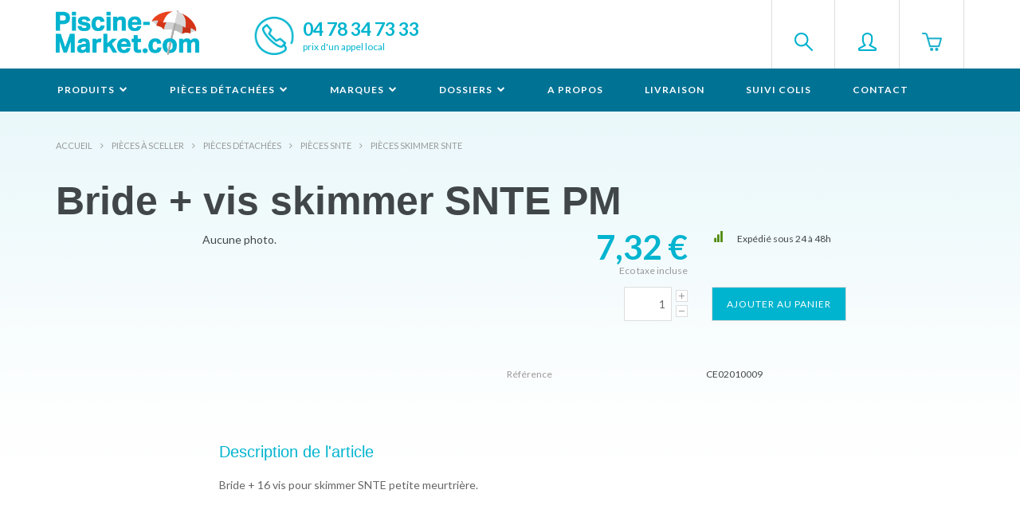

--- FILE ---
content_type: text/html; charset=utf-8
request_url: https://www.piscine-market.com/bride-vis-skimmer-snte-pm/3347/pr
body_size: 8973
content:


<!DOCTYPE html>
<html lang="fr" class="no-js">
<head>
	<meta charset="UTF-8" />
	<meta http-equiv="X-UA-Compatible" content="IE=edge,chrome=1">
	<meta name="viewport" content="width=device-width, initial-scale=1.0">
    <title>Bride + vis skimmer SNTE PM | Livraison 48h | Piscine Market</title>
	
    <meta name="description" content="Le Bride + vis skimmer SNTE PM est disponible chez Piscine Market, le spécialiste des accessoires et pièces détachées de piscine. Livraison sous 48h." />

	<link href="/Content/css?v=GR9wPyoNuyA1MCnU8zSlYYRtAY_hC6Ytv2Rc6RhynYg1" rel="stylesheet"/>

	<script src="/bundles/modernizr?v=inCVuEFe6J4Q07A0AcRsbJic_UE5MwpRMNGcOtk94TE1"></script>


	<!-- Bootstrap -->
	<link rel="stylesheet" href="https://cdnjs.cloudflare.com/ajax/libs/simple-line-icons/2.2.3/css/simple-line-icons.css">
	<link href='//fonts.googleapis.com/css?family=Lato:400,300,700' rel='stylesheet' type='text/css'>

	<!-- Google Tag Manager -->
	<script>(function(w,d,s,l,i){w[l]=w[l]||[];w[l].push({'gtm.start':
	new Date().getTime(),event:'gtm.js'});var f=d.getElementsByTagName(s)[0],
	j=d.createElement(s),dl=l!='dataLayer'?'&l='+l:'';j.async=true;j.src=
	'https://www.googletagmanager.com/gtm.js?id='+i+dl;f.parentNode.insertBefore(j,f);
	})(window,document,'script','dataLayer','GTM-K8HPQ66');</script>
	<!-- End Google Tag Manager -->

	<!-- Global site tag (gtag.js) - Google Ads: 1060906376 -->
	<script async src="https://www.googletagmanager.com/gtag/js?id=AW-1060906376"></script>
	<script>
	  window.dataLayer = window.dataLayer || [];
	  function gtag(){dataLayer.push(arguments);}
	  gtag('js', new Date());
	  gtag('config', 'AW-1060906376');
	</script>
	<!-- Global site tag (gtag.js) - Google Analytics -->
	<script async src="https://www.googletagmanager.com/gtag/js?id=UA-1241295-1"></script>
	<script>
	  window.dataLayer = window.dataLayer || [];
	  function gtag(){dataLayer.push(arguments);}
	  gtag('js', new Date());
	  gtag('config', 'UA-1241295-1');
	</script>
</head>
<body id="produit">
	<!-- Google Tag Manager (noscript) -->
	<noscript>
		<iframe src="https://www.googletagmanager.com/ns.html?id=GTM-K8HPQ66"
				height="0" width="0" style="display:none;visibility:hidden"></iframe>
	</noscript>
	<!-- End Google Tag Manager (noscript) -->
	<div id="st-container" class="st-container">

		<!-- content push wrapper -->
		<div class="st-pusher">
			<nav class="st-menu st-effect-3" id="menu-3">
				<!-- nav mobile -->
				<ul class="top-actions">
					<li class="compte"><a href="/Compte"><i class="icon-user"></i> Mon compte</a></li>
					<li class="search">
						<form method="post" action="/Boutique/Recherche">
							<input type="text" name="id" value="" placeholder="Rechercher" />
						</form>
					</li>
				</ul>
				<ul class="nav navbar-nav">
					<li class="dropdown">
						<a href="#" class="dropdown-toggle" data-toggle="dropdown" role="button" aria-expanded="false">Produits <i class="fa fa-chevron-down"></i></a>
						<div class="dropdown-menu menu-produits" role="menu">
							<ul>
								<li><p>Tous nos<br>produits<br>par catégorie</p></li>
							</ul>
									<ul>
											<li><a href="/robots-piscine/78/cg">Robots Piscine</a></li>
											<li><a href="/pompes/87/cg">Pompes</a></li>
											<li><a href="/filtres/86/cg">Filtres</a></li>
											<li><a href="/cartouches-filtres/76/cg">Cartouches filtres</a></li>
											<li><a href="/traitement-de-l-eau/3/cg">Traitement de l'eau</a></li>
											<li><a href="/pieces-a-sceller/84/cg">Pièces à sceller</a></li>
											<li><a href="/materiel-piscine/2/cg">Matériel piscine</a></li>
									</ul>
									<ul>
											<li><a href="/chauffage-piscine/80/cg">Chauffage piscine</a></li>
											<li><a href="/accessoires-piscine/6/cg">Accessoires piscine</a></li>
											<li><a href="/couvertures/1/cg">Couvertures</a></li>
											<li><a href="/controle-de-l-eau/82/cg">Contrôle de l'eau</a></li>
											<li><a href="/equipement-ext.-et-jeux/4/cg">Equipement ext. et jeux</a></li>
											<li><a href="/produits-piscine/170/cg">Produits piscine</a></li>
									</ul>

						</div>
					</li>
					<li class="dropdown">
						<a href="#" class="dropdown-toggle" data-toggle="dropdown" role="button" aria-expanded="false">Pièces détachées <i class="fa fa-chevron-down"></i></a>
						<div class="dropdown-menu menu-pieces" role="menu">
							<ul>
								<li><p>Toutes nos<br>pièces détachées</p></li>
							</ul>
									<ul>
											<li><a href="/robots-piscine/159/cg">Robots Piscine</a></li>
											<li><a href="/pompes/172/cg">Pompes</a></li>
											<li><a href="/filtres/201/cg">Filtres</a></li>
											<li><a href="/traitement-de-l-eau/316/cg">Traitement de l'eau</a></li>
											<li><a href="/pieces-a-sceller/226/cg">Pièces à sceller</a></li>
											<li><a href="/materiel-piscine/77/cg">Matériel piscine</a></li>
									</ul>

						</div>
					</li>
					<li class="dropdown">
						<a href="#" class="dropdown-toggle" data-toggle="dropdown" role="button" aria-expanded="false">Marques <i class="fa fa-chevron-down"></i></a>
						<div class="dropdown-menu menu-marques" role="menu">
							<ul>
								<li><p>Tous nos<br>produits<br>par marques</p></li>
							</ul>
									<ul>
											<li><a href="/aiper/83/m">AIPER</a></li>
											<li><a href="/ais-autochlor/43/m">AIS-Autochlor</a></li>
											<li><a href="/apf/56/m">APF</a></li>
											<li><a href="/aqua-sphere/17/m">Aqua Sphere</a></li>
											<li><a href="/aquachek/70/m">Aquachek</a></li>
											<li><a href="/aqualarm/52/m">Aqualarm</a></li>
											<li><a href="/aquasensor/34/m">Aquasensor</a></li>
											<li><a href="/astral/7/m">Astral</a></li>
											<li><a href="/autopilot/42/m">Autopilot</a></li>
											<li><a href="/aviva/35/m">Aviva</a></li>
											<li><a href="/baracuda-zodiac/53/m">Baracuda Zodiac</a></li>
											<li><a href="/bayrol/12/m">Bayrol</a></li>
											<li><a href="/bio-pool/39/m">Bio-Pool</a></li>
											<li><a href="/ccei/37/m">CCEI</a></li>
											<li><a href="/certikin/67/m">Certikin</a></li>
									</ul>
									<ul>
											<li><a href="/cofies/36/m">Cofies</a></li>
											<li><a href="/dab/48/m">DAB</a></li>
											<li><a href="/davey/80/m">DAVEY</a></li>
											<li><a href="/dolphin/50/m">Dolphin</a></li>
											<li><a href="/easyfilter/76/m">Easyfilter</a></li>
											<li><a href="/fip/47/m">FIP</a></li>
											<li><a href="/fist-innov/51/m">Fist Innov</a></li>
											<li><a href="/giordano/49/m">Giordano</a></li>
											<li><a href="/hanna-instruments/77/m">Hanna instruments</a></li>
											<li><a href="/hayward/29/m">Hayward</a></li>
											<li><a href="/hth/55/m">hth</a></li>
											<li><a href="/iml/73/m">IML</a></li>
											<li><a href="/kafko/72/m">Kafko</a></li>
											<li><a href="/kawana/79/m">Kawana</a></li>
											<li><a href="/kerlis/2/m">Kerlis</a></li>
									</ul>
									<ul>
											<li><a href="/kokido/71/m">Kokido</a></li>
											<li><a href="/kripsol/30/m">Kripsol</a></li>
											<li><a href="/monarch/41/m">Monarch</a></li>
											<li><a href="/owm/74/m">OWM</a></li>
											<li><a href="/pentair/44/m">Pentair</a></li>
											<li><a href="/polaris/31/m">Polaris</a></li>
											<li><a href="/pool-technologie/78/m">Pool Technologie</a></li>
											<li><a href="/pool-s/66/m">Pool's</a></li>
											<li><a href="/poolstar/45/m">Poolstar</a></li>
											<li><a href="/psa-zodiac/11/m">PSA Zodiac</a></li>
											<li><a href="/radiguet/65/m">Radiguet</a></li>
											<li><a href="/regul-electronique/25/m">Regul Electronique</a></li>
											<li><a href="/serie-france/40/m">Série France</a></li>
											<li><a href="/sevylor/18/m">Sevylor</a></li>
											<li><a href="/snte/75/m">SNTE</a></li>
									</ul>
									<ul>
											<li><a href="/speck-pumpen/63/m">Speck Pumpen</a></li>
											<li><a href="/sta-rite/1/m">Sta-Rite</a></li>
											<li><a href="/sterilor/62/m">Sterilor</a></li>
											<li><a href="/swim-ways/38/m">Swim Ways</a></li>
											<li><a href="/toucan/68/m">Toucan</a></li>
											<li><a href="/vitalia-comfort/81/m">VITALIA Comfort</a></li>
											<li><a href="/wa-conception/69/m">WA conception</a></li>
											<li><a href="/waterco/54/m">Waterco</a></li>
											<li><a href="/weltico/46/m">Weltico</a></li>
											<li><a href="/wybot/82/m">WYBOT</a></li>
											<li><a href="/zodiac/21/m">Zodiac</a></li>
									</ul>

						</div>
					</li>
					<li class="dropdown">
						<a href="#" class="dropdown-toggle" data-toggle="dropdown" role="button" aria-expanded="false">Dossiers <i class="fa fa-chevron-down"></i></a>
						<div class="dropdown-menu menu-dossier" role="menu">
							<ul>
								<li><p>Nos conseil<br>professionnels</p></li>
							</ul>
							<ul>
								<li><a href="/fiches-conseils/111/c">Fiches conseils</a></li>
								<li><a href="/fiches-pratiques/112/c">Fiches pratiques</a></li>
							</ul>
						</div>
					</li>
					<li><a href="/a-propos/104/c">A propos</a></li>
					<li><a href="/livraison/103/c">Livraison</a></li>
					<li><a href="/suivi-colis/102/c">Suivi colis</a></li>
					<li><a href="/contact/101/c">Contact</a></li>
				</ul>
			</nav>

			<div class="st-content">
				<!-- this is the wrapper for the content -->
				<div class="st-content-inner">

					<header>
						<div class="container">
							<a class="title" href="/"><img src="/img/logo-piscine-market-color.png" alt="Piscine-Market.com" /></a>
							<div class="tel-header hidden-xs">04 78 34 73 33<br><small>prix d'un appel local</small></div>
							<div class="boutons pull-right">
								<div id="zoneRechercheMenu" style="float:left; margin:20px; display:none">
									<form id="formRecherche" method="post" action="/Boutique/Recherche">
										<input type="text" name="id" id="id" class="form-control" style="height:26px; width:300px;" placeholder="Rechercher" />
									</form>
								</div>
								<button class="search" type="button" id="search">&nbsp;</button>
								<button class="compte" type="button" id="compte" onclick="window.location.href='/Compte'">&nbsp;</button>
								<button class="panier dropdown" type="button" id="mini-basket" data-toggle="dropdown" aria-haspopup="true" aria-expanded="false">
									&nbsp;
								</button>
							</div>
						</div>

						<!-- navbar desktop -->
						<div class="navbar">

							<div class="navbar-header">
								<a id="top"></a>
								<div id="st-trigger-effects" class="navbar-toggle">
									<button class="menu" data-effect="st-effect-3">&nbsp;</button>
								</div>
								<button class="panier dropdown pull-right" type="button" id="mini-basket-mobile" data-toggle="dropdown" aria-haspopup="true" aria-expanded="false">
									&nbsp;
								</button>
							</div>

							<div class="container">
								<div class="collapse navbar-collapse">
									<ul class="nav navbar-nav">
										<li class="dropdown">
											<a href="#" class="dropdown-toggle" data-toggle="dropdown" role="button" aria-expanded="false">Produits <i class="fa fa-chevron-down"></i></a>
											<div class="dropdown-menu menu-produits" role="menu">
												<ul>
													<li><p>Tous nos<br>produits<br>par catégorie</p></li>
												</ul>
														<ul>
																<li><a href="/robots-piscine/78/cg">Robots Piscine</a></li>
																<li><a href="/pompes/87/cg">Pompes</a></li>
																<li><a href="/filtres/86/cg">Filtres</a></li>
																<li><a href="/cartouches-filtres/76/cg">Cartouches filtres</a></li>
																<li><a href="/traitement-de-l-eau/3/cg">Traitement de l'eau</a></li>
																<li><a href="/pieces-a-sceller/84/cg">Pièces à sceller</a></li>
																<li><a href="/materiel-piscine/2/cg">Matériel piscine</a></li>
														</ul> 														<ul>
																<li><a href="/chauffage-piscine/80/cg">Chauffage piscine</a></li>
																<li><a href="/accessoires-piscine/6/cg">Accessoires piscine</a></li>
																<li><a href="/couvertures/1/cg">Couvertures</a></li>
																<li><a href="/controle-de-l-eau/82/cg">Contrôle de l'eau</a></li>
																<li><a href="/equipement-ext.-et-jeux/4/cg">Equipement ext. et jeux</a></li>
																<li><a href="/produits-piscine/170/cg">Produits piscine</a></li>
														</ul> 
											</div>
										</li>
										<li class="dropdown">
											<a href="#" class="dropdown-toggle" data-toggle="dropdown" role="button" aria-expanded="false">Pièces détachées <i class="fa fa-chevron-down"></i></a>
											<div class="dropdown-menu menu-pieces" role="menu">
												<ul>
													<li><p>Toutes nos<br>pièces détachées</p></li>
												</ul>
														<ul>
																<li><a href="/robots-piscine/159/cg">Robots Piscine</a></li>
																<li><a href="/pompes/172/cg">Pompes</a></li>
																<li><a href="/filtres/201/cg">Filtres</a></li>
																<li><a href="/traitement-de-l-eau/316/cg">Traitement de l'eau</a></li>
																<li><a href="/pieces-a-sceller/226/cg">Pièces à sceller</a></li>
																<li><a href="/materiel-piscine/77/cg">Matériel piscine</a></li>
														</ul> 
											</div>
										</li>
										<li class="dropdown">
											<a href="#" class="dropdown-toggle" data-toggle="dropdown" role="button" aria-expanded="false">Marques <i class="fa fa-chevron-down"></i></a>
											<div class="dropdown-menu menu-marques" role="menu">
												<ul>
													<li><p>Tous nos<br>produits<br>par marques</p></li>
												</ul>
														<ul>
																<li><a href="/aiper/83/m">AIPER</a></li>
																<li><a href="/ais-autochlor/43/m">AIS-Autochlor</a></li>
																<li><a href="/apf/56/m">APF</a></li>
																<li><a href="/aqua-sphere/17/m">Aqua Sphere</a></li>
																<li><a href="/aquachek/70/m">Aquachek</a></li>
																<li><a href="/aqualarm/52/m">Aqualarm</a></li>
																<li><a href="/aquasensor/34/m">Aquasensor</a></li>
																<li><a href="/astral/7/m">Astral</a></li>
																<li><a href="/autopilot/42/m">Autopilot</a></li>
																<li><a href="/aviva/35/m">Aviva</a></li>
																<li><a href="/baracuda-zodiac/53/m">Baracuda Zodiac</a></li>
																<li><a href="/bayrol/12/m">Bayrol</a></li>
																<li><a href="/bio-pool/39/m">Bio-Pool</a></li>
																<li><a href="/ccei/37/m">CCEI</a></li>
																<li><a href="/certikin/67/m">Certikin</a></li>
														</ul> 														<ul>
																<li><a href="/cofies/36/m">Cofies</a></li>
																<li><a href="/dab/48/m">DAB</a></li>
																<li><a href="/davey/80/m">DAVEY</a></li>
																<li><a href="/dolphin/50/m">Dolphin</a></li>
																<li><a href="/easyfilter/76/m">Easyfilter</a></li>
																<li><a href="/fip/47/m">FIP</a></li>
																<li><a href="/fist-innov/51/m">Fist Innov</a></li>
																<li><a href="/giordano/49/m">Giordano</a></li>
																<li><a href="/hanna-instruments/77/m">Hanna instruments</a></li>
																<li><a href="/hayward/29/m">Hayward</a></li>
																<li><a href="/hth/55/m">hth</a></li>
																<li><a href="/iml/73/m">IML</a></li>
																<li><a href="/kafko/72/m">Kafko</a></li>
																<li><a href="/kawana/79/m">Kawana</a></li>
																<li><a href="/kerlis/2/m">Kerlis</a></li>
														</ul> 														<ul>
																<li><a href="/kokido/71/m">Kokido</a></li>
																<li><a href="/kripsol/30/m">Kripsol</a></li>
																<li><a href="/monarch/41/m">Monarch</a></li>
																<li><a href="/owm/74/m">OWM</a></li>
																<li><a href="/pentair/44/m">Pentair</a></li>
																<li><a href="/polaris/31/m">Polaris</a></li>
																<li><a href="/pool-technologie/78/m">Pool Technologie</a></li>
																<li><a href="/pool-s/66/m">Pool's</a></li>
																<li><a href="/poolstar/45/m">Poolstar</a></li>
																<li><a href="/psa-zodiac/11/m">PSA Zodiac</a></li>
																<li><a href="/radiguet/65/m">Radiguet</a></li>
																<li><a href="/regul-electronique/25/m">Regul Electronique</a></li>
																<li><a href="/serie-france/40/m">Série France</a></li>
																<li><a href="/sevylor/18/m">Sevylor</a></li>
																<li><a href="/snte/75/m">SNTE</a></li>
														</ul> 														<ul>
																<li><a href="/speck-pumpen/63/m">Speck Pumpen</a></li>
																<li><a href="/sta-rite/1/m">Sta-Rite</a></li>
																<li><a href="/sterilor/62/m">Sterilor</a></li>
																<li><a href="/swim-ways/38/m">Swim Ways</a></li>
																<li><a href="/toucan/68/m">Toucan</a></li>
																<li><a href="/vitalia-comfort/81/m">VITALIA Comfort</a></li>
																<li><a href="/wa-conception/69/m">WA conception</a></li>
																<li><a href="/waterco/54/m">Waterco</a></li>
																<li><a href="/weltico/46/m">Weltico</a></li>
																<li><a href="/wybot/82/m">WYBOT</a></li>
																<li><a href="/zodiac/21/m">Zodiac</a></li>
														</ul> 
											</div>
										</li>
										<li class="dropdown">
											<a href="#" class="dropdown-toggle" data-toggle="dropdown" role="button" aria-expanded="false">Dossiers <i class="fa fa-chevron-down"></i></a>
											<div class="dropdown-menu menu-dossier" role="menu">
												<ul>
													<li><p>Des conseil<br>professionnels</p></li>
												</ul>
												<ul>
													<li><a href="/fiches-conseils/111/c">Fiches conseils</a></li>
													<li><a href="/fiches-pratiques/112/c">Fiches pratiques</a></li>
												</ul>
											</div>
										</li>
										<li><a href="/a-propos/104/c">A propos</a></li>
										<li><a href="/livraison/103/c">Livraison</a></li>
										<li><a href="/suivi-colis/102/c">Suivi colis</a></li>
										<li><a href="/contact/101/c">Contact</a></li>
									</ul>
								</div><!--/.nav-collapse -->

							</div>
						</div><!--/.navbar -->

					</header>



					

<div class="row principale">
    <div class="container">
        <div class="breadcrumbs">
            <ul><li class="accueil"><a href="/">Accueil</a></li><li class="lien"><a href="/pieces-a-sceller/84/cg">Pièces à sceller</a></li><li class="lien"><a href="/pieces-detachees/226/cg">Pièces détachées</a></li><li class="lien"><a href="/pieces-snte/366/cg">Pièces SNTE</a></li><li class="lien"><a href="/pieces-skimmer-snte/333/cg">Pièces skimmer SNTE</a></li></ul>
        </div>
        <h1 class="titre-produit">Bride + vis skimmer SNTE PM</h1>

        <div class="col-sm-5 photos">
                <p class="info" style="text-align:center">Aucune photo.</p>
        </div>

        <form method="post" action="/Boutique/Add" class="col-sm-7 descriptif">
            <input type="hidden" name="id" value="3347" />
            <div class="row">
                <div class="col-sm-6">
                    <span class="prix">
7,32 €                        <em>Eco taxe incluse</em>
                    </span>
                </div>

                <div class="col-sm-6 livraison">
                    <ul>
                        <li class="vert">Exp&#233;di&#233; sous 24 &#224; 48h</li>
                    </ul>
                </div>
            </div>


            <div class="row">
                <div class="col-sm-6 col-xs-4 quantite">
                    <div class="boutons-quantite"><a class="plus" href="javascript:addQte()">+</a><a class="moins" href="javascript:supQte()">-</a></div>
                    <input type="text" name="qte" id="qte" value="1" />
                </div>
                <div class="col-sm-6 col-xs-12 ajouter">
                    <input type="submit" class="btn btn-add" value="Ajouter au panier" />
                </div>
            </div>


            <div class="row">
                <div class="col-md-10 col-md-offset-1 caracteristiques">
                    <table class="table">
                        <tr class="first">
                            <td class="gris">Référence</td>
                            <td>CE02010009</td>
                        </tr>
                                                                                            </table>
                </div>
            </div>
        </form>

        <div class="col-md-8 col-md-offset-2 col-sm-10 col-sm-offset-1 description">
            <h4>Description de l'article</h4>
            <p align="justify">Bride + 16 vis&nbsp;pour&nbsp;skimmer SNTE&nbsp;petite meurtri&egrave;re.</p>
        </div>


    </div>
</div>

<div class="row cross-selling fond-bleu">
    <div class="container">
        <h3>Les clients ayant acheté cet article ont également acheté</h3>
    </div><!--/.container -->
</div><!--/.row -->




					<div class="row reassurance">
						<div class="container">
							<div class="col-xs-4 paiement">
								Paiement par CB <strong>100% sécurisés</strong> Crédit Mutuel
							</div>
							<div class="col-xs-4 livraison">
								Livraison offerte <strong>dès 299€ d'achat</strong> vers la France métropolitaine
							</div>
							<div class="col-xs-4 telephone">
								Appelez-nous au <strong>04 78 34 73 33</strong> prix d'un appel local
							</div>
						</div><!--/.container -->
					</div><!--/.row -->

					<footer>
						<div class="logo-footer">
							<div class="container">
								<div class="col-sm-6 logo"><img src="/img/logo-piscine-market.png" alt="Piscine-Market.com" /></div>
								<div class="col-sm-6 baseline">Le spécialiste en pièces détachées<br>pour votre piscine</div>
							</div>
						</div>
						<div class="container">
							<div class="col-md-8">
								<div class="col-sm-7 hidden-xs">
											<div class="col-sm-6">
												<ul class="categories-footer">
														<li><a href="/robots-piscine/78/cg">Robots Piscine</a></li>
														<li><a href="/pompes/87/cg">Pompes</a></li>
														<li><a href="/filtres/86/cg">Filtres</a></li>
														<li><a href="/cartouches-filtres/76/cg">Cartouches filtres</a></li>
														<li><a href="/traitement-de-l-eau/3/cg">Traitement de l'eau</a></li>
														<li><a href="/pieces-a-sceller/84/cg">Pièces à sceller</a></li>
														<li><a href="/materiel-piscine/2/cg">Matériel piscine</a></li>
												</ul>
											</div>
											<div class="col-sm-6">
												<ul class="categories-footer">
														<li><a href="/chauffage-piscine/80/cg">Chauffage piscine</a></li>
														<li><a href="/accessoires-piscine/6/cg">Accessoires piscine</a></li>
														<li><a href="/couvertures/1/cg">Couvertures</a></li>
														<li><a href="/controle-de-l-eau/82/cg">Contrôle de l'eau</a></li>
														<li><a href="/equipement-ext.-et-jeux/4/cg">Equipement ext. et jeux</a></li>
														<li><a href="/produits-piscine/170/cg">Produits piscine</a></li>
												</ul>
											</div>

								</div>
								<div class="col-sm-5">
									<ul class="separation">
										<li><a href="/moyens-de-paiement/201/c">Moyens de paiement</a></li>
										<li><a href="/livraison-et-frais-de-transport/202/c">Livraison et frais de transport</a></li>
										<li><a href="/vie-privee-et-securite/203/c">Vie privée et Sécurité</a></li>
										<li><a href="/mentions-legales/204/c">Mentions légales</a></li>
										<li><a href="/conditions-generales-de-vente/205/c">Conditions Générales de Vente</a></li>
									</ul>
								</div>
							</div>
							<div class="col-md-4 separation bloc-newsletter">
								<h4>Newsletter</h4>
								<p>Pour être au courant de notre actualité, des nouveautés, des dernières promotions, abonnez-vous à notre newsletter</p>
								<input type="email" class="newsletter" name="" value="" placeholder="Entrez votre email" /><button class="valider"><i class="fa fa-chevron-right"></i></button>
							</div>
						</div>

						<div class="copy">
							&copy; 2026 Piscine Market — Tous droits réservés
						</div>
					</footer>
				</div><!-- /st-content-inner -->

				<div style="margin:20px 20px 50px 20px; text-align:center;">
					<img src="/img/paypal.jpg" alt="Paypal">
					<img src="/img/verifone.jpg" alt="Verifone">
					<img src="/img/transporteurs/CR.png" alt="Colissimo">
					<img src="/img/transporteurs/HR.png" alt="Chronopost">
					<img src="/img/transporteurs/DP.png" alt="dpd">
				</div>
			</div><!-- /st-content -->
		</div><!-- /st-pusher -->
	</div><!-- /st-container -->
	
	<script src="/bundles/jquery?v=soG1GmstFPo4hCSJr9Y-Ihtf6T3zi40OLng_MLsFPmM1"></script>

	<script src="/bundles/bootstrap?v=gaS8ksF0U8YYRyqGHTWvkSNiIzbtTYXNIS5RdRDV8O01"></script>

	<script src="/bundles/sitejs?v=tWGu1x8yXnDU5KHVd-B_a47OVQz2VXWqNs3ozPIfRYs1"></script>

	<script type="text/javascript" src="/Scripts/App/Layout.js"></script>
	
    <script src="/Scripts/App/Boutique/Produit.js"></script>

        <script type="text/javascript">
			var device = 'desktop';
			var regex = new RegExp("(android|iphone|ipad|blackberry|symbian|symbianos|" +
			"symbos|netfront|model-orange|javaplatform|iemobile|windows phone|samsung|htc|" +
			"opera mobile|opera mobi|opera mini|presto|huawei|blazer|bolt|doris|fennec|" +
			"gobrowser|iris|maemo browser|mib|cldc|minimo|semc-browser|skyfire|teashark|" +
			"teleca|uzard|uzardweb|meego|nokia|bb10|playbook)","gi");
			if (navigator.userAgent.match(regex)) {
				if (((screen.width >= 480) && (screen.height >= 800)) || ((screen.width >= 800) &&
				(screen.height >= 480)) || navigator.userAgent.match(/ipad/gi)) {
					device = 'tablet';
				} else {
					device = 'mobile';
				}
			} else {
				device = 'desktop';
			}
			var idzCustomData = {
				"device": device,
				"page_type": "produit",
				"page_category": "",
				"cart_amount": "0.00",
				"cust_name": "",
				"cust_firstname": "",
				"cust_phonenumber": "",
				"cust_email": ""
			};
        </script>
        <script type="text/javascript" src="//static.criteo.net/js/ld/ld.js" async="true"></script>
        <script type="text/javascript">
			window.criteo_q = window.criteo_q || [];
			window.criteo_q.push(
				{ event: "setAccount", account: 64926 },
				{ event: "setEmail", email: "" },
				{ event: "setSiteType", type: "d" },
				{ event: "viewItem", item: "3347" }
			);
        </script>


	<script>
		// ADD SLIDEDOWN ANIMATION TO DROPDOWN //
		$('.dropdown').on('show.bs.dropdown', function (e) {
			$(this).find('.dropdown-menu').first().stop(true, true).slideDown(220);
		});

		// ADD SLIDEUP ANIMATION TO DROPDOWN //
		$('.dropdown').on('hide.bs.dropdown', function (e) {
			$(this).find('.dropdown-menu').first().stop(true, true).slideUp(220);
		});
	</script>

		<!-- START IADVIZE LIVECHAT -->
		<script>
			window.iAdvizeInterface = window.iAdvizeInterface || [];
			iAdvizeInterface.config = {
				"sid": 8395,
				"lang": "fr",
				"useExplicitCookiesConsent": true
			};
		</script>
		<script async src="//halc.iadvize.com/iadvize.js"></script>
		<!-- END IADVIZE LIVECHAT -->
		<script src="https://apis.google.com/js/platform.js?onload=renderBadge" async defer></script>
		<script>
			window.renderBadge = function () {
				var ratingBadgeContainer = document.createElement("div");
				document.body.appendChild(ratingBadgeContainer);
				window.gapi.load('ratingbadge', function () {
					window.gapi.ratingbadge.render(ratingBadgeContainer, { "merchant_id": 7987885 });
				});
			}
		</script>
</body>
</html>

--- FILE ---
content_type: application/javascript
request_url: https://www.piscine-market.com/Scripts/App/Layout.js
body_size: 89
content:
$(document).ready(function () {
	$("#search").click(function () {
		$("#zoneRechercheMenu").fadeIn("slow");
	})

	$('#cleRecherche').keypress(function (e) {
		if (e.which == 13) {
			$('formRecherche').submit();
		}
	});
})